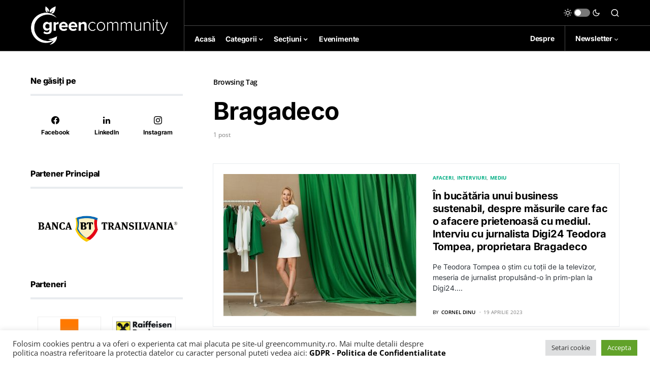

--- FILE ---
content_type: text/css
request_url: https://greencommunity.ro/wp-content/themes/greencommunity/style.css?ver=1.0.0
body_size: 323
content:
/*
 * Theme Name:  Newsblock Child
 * Theme URI:   https://codesupply.co/themes/newsblock/
 * Description: Newsblock Child Theme
 * Author:      Code Supply Co.
 * Author URI:  https://codesupply.co/
 * Template:    newsblock
 * Version:     1.0.0
 */

/* Copy any classes from parent theme here. They will override the parent's version. */



.newsb1 {
  width:50%;
  float:left;
}


.tnp-field-email label
{
   display: none !important;
}


.tnp-widget
{
  margin-top: 15px !important;
}

/*
.cs-meta-category .post-categories li:first-child, .cs-meta-category .post-categories li:last-child
{
    display: none !important;
}

.cs-entry__post-meta .cs-meta-category .post-categories li:not(:last-child):after {
  content: "" !important;
}
*/

@media (max-width:800px)
{

  .newsb1 {
    width:100% !important;
    float:none !important;
  }

}
